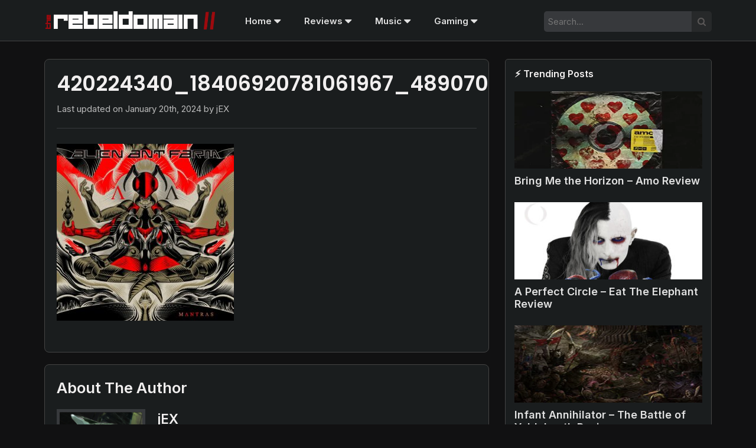

--- FILE ---
content_type: text/html; charset=UTF-8
request_url: https://www.rebeldomain.com/2024-rock-and-metal-album-releases/420224340_18406920781061967_4890707994663976960_n/
body_size: 6789
content:
<!doctype html>

<html lang="en">
	
<head>
	<meta charset="utf-8">
	<meta name="viewport" content="width=device-width, initial-scale=1.0">
  	<meta name="description" content="An alternative lifestyle community.">
  	<meta name="author" content="L.T. Studios">
	
	<meta name='robots' content='index, follow, max-image-preview:large, max-snippet:-1, max-video-preview:-1' />

	<!-- This site is optimized with the Yoast SEO plugin v26.6 - https://yoast.com/wordpress/plugins/seo/ -->
	<title>420224340_18406920781061967_4890707994663976960_n &#8211; The Rebel Domain</title>
	<link rel="canonical" href="https://www.rebeldomain.com/2024-rock-and-metal-album-releases/420224340_18406920781061967_4890707994663976960_n/" />
	<meta property="og:locale" content="en_US" />
	<meta property="og:type" content="article" />
	<meta property="og:title" content="420224340_18406920781061967_4890707994663976960_n &#8211; The Rebel Domain" />
	<meta property="og:url" content="https://www.rebeldomain.com/2024-rock-and-metal-album-releases/420224340_18406920781061967_4890707994663976960_n/" />
	<meta property="og:site_name" content="The Rebel Domain" />
	<meta property="article:publisher" content="https://www.facebook.com/rebeldomain/" />
	<meta property="og:image" content="https://www.rebeldomain.com/2024-rock-and-metal-album-releases/420224340_18406920781061967_4890707994663976960_n" />
	<meta property="og:image:width" content="1" />
	<meta property="og:image:height" content="1" />
	<meta property="og:image:type" content="image/jpeg" />
	<meta name="twitter:card" content="summary_large_image" />
	<meta name="twitter:site" content="@rebeldomain" />
	<script type="application/ld+json" class="yoast-schema-graph">{"@context":"https://schema.org","@graph":[{"@type":"WebPage","@id":"https://www.rebeldomain.com/2024-rock-and-metal-album-releases/420224340_18406920781061967_4890707994663976960_n/","url":"https://www.rebeldomain.com/2024-rock-and-metal-album-releases/420224340_18406920781061967_4890707994663976960_n/","name":"420224340_18406920781061967_4890707994663976960_n &#8211; The Rebel Domain","isPartOf":{"@id":"https://www.rebeldomain.com/#website"},"primaryImageOfPage":{"@id":"https://www.rebeldomain.com/2024-rock-and-metal-album-releases/420224340_18406920781061967_4890707994663976960_n/#primaryimage"},"image":{"@id":"https://www.rebeldomain.com/2024-rock-and-metal-album-releases/420224340_18406920781061967_4890707994663976960_n/#primaryimage"},"thumbnailUrl":"https://www.rebeldomain.com/wp-content/uploads/2023/10/420224340_18406920781061967_4890707994663976960_n.jpg","datePublished":"2024-01-20T18:01:37+00:00","breadcrumb":{"@id":"https://www.rebeldomain.com/2024-rock-and-metal-album-releases/420224340_18406920781061967_4890707994663976960_n/#breadcrumb"},"inLanguage":"en-US","potentialAction":[{"@type":"ReadAction","target":["https://www.rebeldomain.com/2024-rock-and-metal-album-releases/420224340_18406920781061967_4890707994663976960_n/"]}]},{"@type":"ImageObject","inLanguage":"en-US","@id":"https://www.rebeldomain.com/2024-rock-and-metal-album-releases/420224340_18406920781061967_4890707994663976960_n/#primaryimage","url":"https://www.rebeldomain.com/wp-content/uploads/2023/10/420224340_18406920781061967_4890707994663976960_n.jpg","contentUrl":"https://www.rebeldomain.com/wp-content/uploads/2023/10/420224340_18406920781061967_4890707994663976960_n.jpg","width":1440,"height":1440},{"@type":"BreadcrumbList","@id":"https://www.rebeldomain.com/2024-rock-and-metal-album-releases/420224340_18406920781061967_4890707994663976960_n/#breadcrumb","itemListElement":[{"@type":"ListItem","position":1,"name":"Home","item":"https://www.rebeldomain.com/"},{"@type":"ListItem","position":2,"name":"2024 Rock and Metal Album Releases","item":"https://www.rebeldomain.com/2024-rock-and-metal-album-releases/"},{"@type":"ListItem","position":3,"name":"420224340_18406920781061967_4890707994663976960_n"}]},{"@type":"WebSite","@id":"https://www.rebeldomain.com/#website","url":"https://www.rebeldomain.com/","name":"The Rebel Domain","description":"","publisher":{"@id":"https://www.rebeldomain.com/#organization"},"potentialAction":[{"@type":"SearchAction","target":{"@type":"EntryPoint","urlTemplate":"https://www.rebeldomain.com/?s={search_term_string}"},"query-input":{"@type":"PropertyValueSpecification","valueRequired":true,"valueName":"search_term_string"}}],"inLanguage":"en-US"},{"@type":"Organization","@id":"https://www.rebeldomain.com/#organization","name":"The Rebel Domain","url":"https://www.rebeldomain.com/","logo":{"@type":"ImageObject","inLanguage":"en-US","@id":"https://www.rebeldomain.com/#/schema/logo/image/","url":"https://www.rebeldomain.com/wp-content/uploads/2017/01/logo.1.png","contentUrl":"https://www.rebeldomain.com/wp-content/uploads/2017/01/logo.1.png","width":404,"height":65,"caption":"The Rebel Domain"},"image":{"@id":"https://www.rebeldomain.com/#/schema/logo/image/"},"sameAs":["https://www.facebook.com/rebeldomain/","https://x.com/rebeldomain"]}]}</script>
	<!-- / Yoast SEO plugin. -->


<script type="text/javascript" id="wpp-js" src="https://www.rebeldomain.com/wp-content/plugins/wordpress-popular-posts/assets/js/wpp.min.js?ver=7.3.6" data-sampling="0" data-sampling-rate="100" data-api-url="https://www.rebeldomain.com/wp-json/wordpress-popular-posts" data-post-id="4469" data-token="fc605c45c6" data-lang="0" data-debug="0"></script>
<link rel="alternate" title="oEmbed (JSON)" type="application/json+oembed" href="https://www.rebeldomain.com/wp-json/oembed/1.0/embed?url=https%3A%2F%2Fwww.rebeldomain.com%2F2024-rock-and-metal-album-releases%2F420224340_18406920781061967_4890707994663976960_n%2F" />
<link rel="alternate" title="oEmbed (XML)" type="text/xml+oembed" href="https://www.rebeldomain.com/wp-json/oembed/1.0/embed?url=https%3A%2F%2Fwww.rebeldomain.com%2F2024-rock-and-metal-album-releases%2F420224340_18406920781061967_4890707994663976960_n%2F&#038;format=xml" />
<style id='wp-img-auto-sizes-contain-inline-css' type='text/css'>
img:is([sizes=auto i],[sizes^="auto," i]){contain-intrinsic-size:3000px 1500px}
/*# sourceURL=wp-img-auto-sizes-contain-inline-css */
</style>
<style id='wp-emoji-styles-inline-css' type='text/css'>

	img.wp-smiley, img.emoji {
		display: inline !important;
		border: none !important;
		box-shadow: none !important;
		height: 1em !important;
		width: 1em !important;
		margin: 0 0.07em !important;
		vertical-align: -0.1em !important;
		background: none !important;
		padding: 0 !important;
	}
/*# sourceURL=wp-emoji-styles-inline-css */
</style>
<style id='wp-block-library-inline-css' type='text/css'>
:root{--wp-block-synced-color:#7a00df;--wp-block-synced-color--rgb:122,0,223;--wp-bound-block-color:var(--wp-block-synced-color);--wp-editor-canvas-background:#ddd;--wp-admin-theme-color:#007cba;--wp-admin-theme-color--rgb:0,124,186;--wp-admin-theme-color-darker-10:#006ba1;--wp-admin-theme-color-darker-10--rgb:0,107,160.5;--wp-admin-theme-color-darker-20:#005a87;--wp-admin-theme-color-darker-20--rgb:0,90,135;--wp-admin-border-width-focus:2px}@media (min-resolution:192dpi){:root{--wp-admin-border-width-focus:1.5px}}.wp-element-button{cursor:pointer}:root .has-very-light-gray-background-color{background-color:#eee}:root .has-very-dark-gray-background-color{background-color:#313131}:root .has-very-light-gray-color{color:#eee}:root .has-very-dark-gray-color{color:#313131}:root .has-vivid-green-cyan-to-vivid-cyan-blue-gradient-background{background:linear-gradient(135deg,#00d084,#0693e3)}:root .has-purple-crush-gradient-background{background:linear-gradient(135deg,#34e2e4,#4721fb 50%,#ab1dfe)}:root .has-hazy-dawn-gradient-background{background:linear-gradient(135deg,#faaca8,#dad0ec)}:root .has-subdued-olive-gradient-background{background:linear-gradient(135deg,#fafae1,#67a671)}:root .has-atomic-cream-gradient-background{background:linear-gradient(135deg,#fdd79a,#004a59)}:root .has-nightshade-gradient-background{background:linear-gradient(135deg,#330968,#31cdcf)}:root .has-midnight-gradient-background{background:linear-gradient(135deg,#020381,#2874fc)}:root{--wp--preset--font-size--normal:16px;--wp--preset--font-size--huge:42px}.has-regular-font-size{font-size:1em}.has-larger-font-size{font-size:2.625em}.has-normal-font-size{font-size:var(--wp--preset--font-size--normal)}.has-huge-font-size{font-size:var(--wp--preset--font-size--huge)}.has-text-align-center{text-align:center}.has-text-align-left{text-align:left}.has-text-align-right{text-align:right}.has-fit-text{white-space:nowrap!important}#end-resizable-editor-section{display:none}.aligncenter{clear:both}.items-justified-left{justify-content:flex-start}.items-justified-center{justify-content:center}.items-justified-right{justify-content:flex-end}.items-justified-space-between{justify-content:space-between}.screen-reader-text{border:0;clip-path:inset(50%);height:1px;margin:-1px;overflow:hidden;padding:0;position:absolute;width:1px;word-wrap:normal!important}.screen-reader-text:focus{background-color:#ddd;clip-path:none;color:#444;display:block;font-size:1em;height:auto;left:5px;line-height:normal;padding:15px 23px 14px;text-decoration:none;top:5px;width:auto;z-index:100000}html :where(.has-border-color){border-style:solid}html :where([style*=border-top-color]){border-top-style:solid}html :where([style*=border-right-color]){border-right-style:solid}html :where([style*=border-bottom-color]){border-bottom-style:solid}html :where([style*=border-left-color]){border-left-style:solid}html :where([style*=border-width]){border-style:solid}html :where([style*=border-top-width]){border-top-style:solid}html :where([style*=border-right-width]){border-right-style:solid}html :where([style*=border-bottom-width]){border-bottom-style:solid}html :where([style*=border-left-width]){border-left-style:solid}html :where(img[class*=wp-image-]){height:auto;max-width:100%}:where(figure){margin:0 0 1em}html :where(.is-position-sticky){--wp-admin--admin-bar--position-offset:var(--wp-admin--admin-bar--height,0px)}@media screen and (max-width:600px){html :where(.is-position-sticky){--wp-admin--admin-bar--position-offset:0px}}

/*# sourceURL=wp-block-library-inline-css */
</style>
<style id='classic-theme-styles-inline-css' type='text/css'>
/*! This file is auto-generated */
.wp-block-button__link{color:#fff;background-color:#32373c;border-radius:9999px;box-shadow:none;text-decoration:none;padding:calc(.667em + 2px) calc(1.333em + 2px);font-size:1.125em}.wp-block-file__button{background:#32373c;color:#fff;text-decoration:none}
/*# sourceURL=/wp-includes/css/classic-themes.min.css */
</style>
<link rel='stylesheet' id='wordpress-popular-posts-css-css' href='https://www.rebeldomain.com/wp-content/plugins/wordpress-popular-posts/assets/css/wpp.css?ver=7.3.6' type='text/css' media='all' />
<link rel="https://api.w.org/" href="https://www.rebeldomain.com/wp-json/" /><link rel="alternate" title="JSON" type="application/json" href="https://www.rebeldomain.com/wp-json/wp/v2/media/4469" /><meta name="cdp-version" content="1.5.0" />            <style id="wpp-loading-animation-styles">@-webkit-keyframes bgslide{from{background-position-x:0}to{background-position-x:-200%}}@keyframes bgslide{from{background-position-x:0}to{background-position-x:-200%}}.wpp-widget-block-placeholder,.wpp-shortcode-placeholder{margin:0 auto;width:60px;height:3px;background:#dd3737;background:linear-gradient(90deg,#dd3737 0%,#571313 10%,#dd3737 100%);background-size:200% auto;border-radius:3px;-webkit-animation:bgslide 1s infinite linear;animation:bgslide 1s infinite linear}</style>
            <link rel="icon" href="https://www.rebeldomain.com/wp-content/uploads/2020/03/favicon.png" sizes="32x32" />
<link rel="icon" href="https://www.rebeldomain.com/wp-content/uploads/2020/03/favicon.png" sizes="192x192" />
<link rel="apple-touch-icon" href="https://www.rebeldomain.com/wp-content/uploads/2020/03/favicon.png" />
<meta name="msapplication-TileImage" content="https://www.rebeldomain.com/wp-content/uploads/2020/03/favicon.png" />
	
	
	<link rel="stylesheet" href="https://www.rebeldomain.com/wp-content/themes/trd-2020/style.css" id="styleSheet">	
	<link rel="stylesheet" href="https://cdnjs.cloudflare.com/ajax/libs/font-awesome/4.7.0/css/font-awesome.min.css?&display=swap">
    <link href='https://fonts.googleapis.com/css?family=Inter:400,600,300' rel='stylesheet' type='text/css'>
	
<link rel="preconnect" href="https://fonts.googleapis.com">
<link rel="preconnect" href="https://fonts.gstatic.com" crossorigin>
<link href="https://fonts.googleapis.com/css2?family=Poppins:ital,wght@0,100;0,200;0,300;0,400;0,500;0,600;0,700;0,800;0,900;1,100;1,200;1,300;1,400;1,500;1,600;1,700;1,800;1,900&display=swap" rel="stylesheet">
	
	
	<link rel="icon" href="https://www.rebeldomain.com/favicon.png" type="image/x-icon">

	<!-- Global site tag (gtag.js) - Google Analytics -->
	<script async src="https://www.googletagmanager.com/gtag/js?id=UA-93171615-1"></script>
	<script>
 		window.dataLayer = window.dataLayer || [];
  		function gtag(){dataLayer.push(arguments);}
  		gtag('js', new Date());

  		gtag('config', 'UA-93171615-1');
	</script>
	<!--<script data-ad-client="ca-pub-7684184569150564" async src="https://pagead2.googlesyndication.com/pagead/js/adsbygoogle.js"></script>-->
</head>
	
<body> 
<div class="container">
<!-- HEADER -->	
	<header>
		<nav>
			<div class="logo-modern">
			<a href="https://www.rebeldomain.com/"><img src="https://www.rebeldomain.com/wp-content/uploads/2025/03/trd-logo-2025-b.png" class="logo" alt="The Rebel Domain Logo"  /></a>
			</div>
			<div class="logo-classic">
			<a href="https://www.rebeldomain.com/"><img src="https://www.rebeldomain.com/wp-content/themes/trd-2020/img/trd-logo-classic.webp" class="logo" alt="The Rebel Domain Logo"  height="22" /></a> <img src="https://www.rebeldomain.com/wp-content/themes/trd-2020/img/lost-soul.gif" class="logo-icon" height="30" />
			</div>
			
			
			
			<ul>
				<li class="dropdown">
    				<a href="https://www.rebeldomain.com/" class="dropbtn">Home <i class="fa fa-caret-down fa-lg" style="vertical-align: middle;" aria-hidden="true"></i></a>
    				<div class="dropdown-content">
      					<a href="https://www.rebeldomain.com/about/">About Us</a>
      					<!--<a href="#">Contact</a>-->
   	 				</div>
  				</li>

<!--				
  				<li class="dropdown"><a href="https://www.rebeldomain.com/category/featured/">Featured <i class="fa fa-caret-down fa-lg" style="vertical-align: middle;" aria-hidden="true"></i></a>
				<div class="dropdown-content">
<div class="list-container">
<ul>
    <li>PC Gaming</li>
    <li><a href="#">Link 1</a></li>
    <li><a href="#">Link 2</a></li>
    <li><a href="#">Link 3</a></li>
  </ul>

  <ul>
    <li>Metal</li>
    <li><a href="#">Link 1</a></li>
    <li><a href="#">Link 2</a></li>
    <li><a href="#">Link 3</a></li>
  </ul>
</div>
   	 				</div>
				</li>
-->

  				<li class="dropdown"><a href="https://www.rebeldomain.com/category/reviews/">Reviews <i class="fa fa-caret-down fa-lg" style="vertical-align: middle;" aria-hidden="true"></i></a>
				<div class="dropdown-content">
      					<a href="https://www.rebeldomain.com/category/movie-reviews/">Movie Reviews</a>
						<a href="https://www.rebeldomain.com/category/music-reviews/">Music Reviews</a>
						<a href="https://www.rebeldomain.com/rebel-awards/">Rebel Awards</a>
   	 				</div>
				</li>
  				<li class="dropdown"><a href="https://www.rebeldomain.com/?tag=metal,rock">Music <i class="fa fa-caret-down fa-lg" style="vertical-align: middle;" aria-hidden="true"></i></a>
								<div class="dropdown-content">
						<a href="https://www.rebeldomain.com/music/releases/">Releases</a>
						<a href="https://www.rebeldomain.com/radio/">Radio</a>
      					<a href="https://www.rebeldomain.com/bands-list/">Band List</a>
   	 				</div>
				</li>
<li class="dropdown"><a href="https://www.rebeldomain.com/?tag=gaming">Gaming <i class="fa fa-caret-down fa-lg" style="vertical-align: middle;" aria-hidden="true"></i></a>
								<div class="dropdown-content">
						<a href="https://www.rebeldomain.com/gaming/releases/">Releases</a>
   	 				</div>
				</li>
			</ul> 
							<div class="search-container">
    			<form action="https://www.rebeldomain.com/"><input type="text" placeholder="Search..." name="s"><button type="submit" title="Search Button"><i class="fa fa-search"></i></button></form>	
			</div>			</nav> 
	</header>
<!-- CONTENT -->
<main>
	<section>
		
  <article id="post-4469" class="full post-4469 attachment type-attachment status-inherit hentry">
	  <h1>420224340_18406920781061967_4890707994663976960_n</h1>
	  <p class="updated">Last updated on <time datetime="2009-09-04T16:31:24+02:00">January 20th, 2024</time> by jEX 
	   <p class="attachment"><a href='https://www.rebeldomain.com/wp-content/uploads/2023/10/420224340_18406920781061967_4890707994663976960_n.jpg'><img fetchpriority="high" decoding="async" width="300" height="300" src="https://www.rebeldomain.com/wp-content/uploads/2023/10/420224340_18406920781061967_4890707994663976960_n-300x300.jpg" class="attachment-medium size-medium" alt="" srcset="https://www.rebeldomain.com/wp-content/uploads/2023/10/420224340_18406920781061967_4890707994663976960_n-300x300.jpg 300w, https://www.rebeldomain.com/wp-content/uploads/2023/10/420224340_18406920781061967_4890707994663976960_n-1024x1024.jpg 1024w, https://www.rebeldomain.com/wp-content/uploads/2023/10/420224340_18406920781061967_4890707994663976960_n-143x143.jpg 143w, https://www.rebeldomain.com/wp-content/uploads/2023/10/420224340_18406920781061967_4890707994663976960_n-768x768.jpg 768w, https://www.rebeldomain.com/wp-content/uploads/2023/10/420224340_18406920781061967_4890707994663976960_n.jpg 1440w" sizes="(max-width: 300px) 100vw, 300px" /></a></p>
	   		</article><!--end post-->
    <div class="navigation index">
       <div class="alignleft"></div>
       <div class="alignright"></div>
    </div><!--end navigation-->
		

			<div class="author">
			<h3>About The Author</h3>
			<img alt='' src='https://secure.gravatar.com/avatar/b1a379f6df2e43fe4122bc6ead1fd64613fc9996bd29d6810bf0fcfdf74adf6f?s=150&#038;d=retro&#038;r=g' srcset='https://secure.gravatar.com/avatar/b1a379f6df2e43fe4122bc6ead1fd64613fc9996bd29d6810bf0fcfdf74adf6f?s=300&#038;d=retro&#038;r=g 2x' class='avatar avatar-150 photo' height='150' width='150' loading='lazy' decoding='async'/>			<div class="author-details">
				<h4>jEX</h4>
			<p><p>I like coffee, metal, dark fantasy, and sci-fi horror. I created The Rebel Domain.</p>
<p>	<a href="https://twitter.com/rebeldomain">rebeldomain</a></p>
</p>
			</div>
		</div>
		
		<div class="comment-area">
			
<a id="respond"></a>
<h3>Comments</h3>
 

	<h2>Add Your Comment</h2>
      
        <form action="https://www.rebeldomain.com/wp-comments-post.php" method="post" id="commentform">  
              
                <p><input type="text" name="author" id="author" value="" size="22" tabindex="1" />  
                <label for="author">Name </label></p>   
              
            <p><textarea name="comment" id="comment" rows="10" tabindex="4"></textarea></p>  
             <p><input name="submit" type="submit" id="submit" tabindex="5" value="Submit Comment" />  
            <input type="hidden" name="comment_post_ID" value="4469" /></p>  
        </form>  
      
		</div>

	
		
	</section>
<div id="fb-root"></div>
<script async defer crossorigin="anonymous" src="https://connect.facebook.net/en_US/sdk.js#xfbml=1&version=v6.0&appId=410642722464055&autoLogAppEvents=1"></script>
<div id="sidebar">

<!-- SIDEBAR -->

			<aside><div id="block-3" class="widget-container widget_block"><div class="popular-posts"><h2>⚡ Trending Posts</h2><ul class="wpp-list wpp-list-with-thumbnails">
<li>
<a href="https://www.rebeldomain.com/bring-me-the-horizon-amo-review/" target="_self"><img loading="lazy" src="https://www.rebeldomain.com/wp-content/uploads/wordpress-popular-posts/1925-featured-318x151.webp" width="318" height="151" alt="" class="wpp-thumbnail wpp_featured wpp_cached_thumb" decoding="async"></a>
<a href="https://www.rebeldomain.com/bring-me-the-horizon-amo-review/" class="wpp-post-title" target="_self">Bring Me the Horizon – Amo Review</a>
</li>
<li>
<a href="https://www.rebeldomain.com/a-perfect-circle-eat-the-elephant-review/" target="_self"><img loading="lazy" src="https://www.rebeldomain.com/wp-content/uploads/wordpress-popular-posts/1760-featured-318x151.jpg" srcset="https://www.rebeldomain.com/wp-content/uploads/wordpress-popular-posts/1760-featured-318x151.jpg, https://www.rebeldomain.com/wp-content/uploads/wordpress-popular-posts/1760-featured-318x151@1.5x.jpg 1.5x, https://www.rebeldomain.com/wp-content/uploads/wordpress-popular-posts/1760-featured-318x151@2x.jpg 2x" width="318" height="151" alt="" class="wpp-thumbnail wpp_featured wpp_cached_thumb" decoding="async"></a>
<a href="https://www.rebeldomain.com/a-perfect-circle-eat-the-elephant-review/" class="wpp-post-title" target="_self">A Perfect Circle – Eat The Elephant Review</a>
</li>
<li>
<a href="https://www.rebeldomain.com/infant-annihilator-the-battle-of-yaldabaoth-album-review/" target="_self"><img loading="lazy" src="https://www.rebeldomain.com/wp-content/uploads/wordpress-popular-posts/2553-featured-318x151.webp" width="318" height="151" alt="" class="wpp-thumbnail wpp_featured wpp_cached_thumb" decoding="async"></a>
<a href="https://www.rebeldomain.com/infant-annihilator-the-battle-of-yaldabaoth-album-review/" class="wpp-post-title" target="_self">Infant Annihilator – The Battle of Yaldabaoth Review</a>
</li>
<li>
<a href="https://www.rebeldomain.com/the-best-rock-and-metal-albums-of-2003/" target="_self"><img loading="lazy" src="https://www.rebeldomain.com/wp-content/uploads/wordpress-popular-posts/3698-featured-318x151.webp" srcset="https://www.rebeldomain.com/wp-content/uploads/wordpress-popular-posts/3698-featured-318x151.webp, https://www.rebeldomain.com/wp-content/uploads/wordpress-popular-posts/3698-featured-318x151@1.5x.webp 1.5x, https://www.rebeldomain.com/wp-content/uploads/wordpress-popular-posts/3698-featured-318x151@2x.webp 2x, https://www.rebeldomain.com/wp-content/uploads/wordpress-popular-posts/3698-featured-318x151@2.5x.webp 2.5x, https://www.rebeldomain.com/wp-content/uploads/wordpress-popular-posts/3698-featured-318x151@3x.webp 3x" width="318" height="151" alt="" class="wpp-thumbnail wpp_featured wpp_cached_thumb" decoding="async"></a>
<a href="https://www.rebeldomain.com/the-best-rock-and-metal-albums-of-2003/" class="wpp-post-title" target="_self">The Best Rock and Metal Albums of 2003</a>
</li>
<li>
<a href="https://www.rebeldomain.com/former-marilyn-manson-guitarist-daisy-berkowitz-dies-49/" target="_self"><img loading="lazy" src="https://www.rebeldomain.com/wp-content/uploads/wordpress-popular-posts/1230-featured-318x151.jpg" srcset="https://www.rebeldomain.com/wp-content/uploads/wordpress-popular-posts/1230-featured-318x151.jpg, https://www.rebeldomain.com/wp-content/uploads/wordpress-popular-posts/1230-featured-318x151@1.5x.jpg 1.5x, https://www.rebeldomain.com/wp-content/uploads/wordpress-popular-posts/1230-featured-318x151@2x.jpg 2x, https://www.rebeldomain.com/wp-content/uploads/wordpress-popular-posts/1230-featured-318x151@2.5x.jpg 2.5x, https://www.rebeldomain.com/wp-content/uploads/wordpress-popular-posts/1230-featured-318x151@3x.jpg 3x" width="318" height="151" alt="" class="wpp-thumbnail wpp_featured wpp_cached_thumb" decoding="async"></a>
<a href="https://www.rebeldomain.com/former-marilyn-manson-guitarist-daisy-berkowitz-dies-49/" class="wpp-post-title" target="_self">Former Marilyn Manson Guitarist Daisy Berkowitz Dies At 49</a>
</li>
</ul></div></div></aside><aside><div id="block-4" class="widget-container widget_block"><div class="popular-posts"><h2>⭐ Top Posts</h2><ul class="wpp-list wpp-list-with-thumbnails">
<li>
<a href="https://www.rebeldomain.com/infant-annihilator-the-battle-of-yaldabaoth-album-review/" target="_self"><img loading="lazy" src="https://www.rebeldomain.com/wp-content/uploads/wordpress-popular-posts/2553-featured-318x151.webp" width="318" height="151" alt="" class="wpp-thumbnail wpp_featured wpp_cached_thumb" decoding="async"></a>
<a href="https://www.rebeldomain.com/infant-annihilator-the-battle-of-yaldabaoth-album-review/" class="wpp-post-title" target="_self">Infant Annihilator – The Battle of Yaldabaoth Review</a>
</li>
<li>
<a href="https://www.rebeldomain.com/the-best-rock-and-metal-albums-of-2003/" target="_self"><img loading="lazy" src="https://www.rebeldomain.com/wp-content/uploads/wordpress-popular-posts/3698-featured-318x151.webp" srcset="https://www.rebeldomain.com/wp-content/uploads/wordpress-popular-posts/3698-featured-318x151.webp, https://www.rebeldomain.com/wp-content/uploads/wordpress-popular-posts/3698-featured-318x151@1.5x.webp 1.5x, https://www.rebeldomain.com/wp-content/uploads/wordpress-popular-posts/3698-featured-318x151@2x.webp 2x, https://www.rebeldomain.com/wp-content/uploads/wordpress-popular-posts/3698-featured-318x151@2.5x.webp 2.5x, https://www.rebeldomain.com/wp-content/uploads/wordpress-popular-posts/3698-featured-318x151@3x.webp 3x" width="318" height="151" alt="" class="wpp-thumbnail wpp_featured wpp_cached_thumb" decoding="async"></a>
<a href="https://www.rebeldomain.com/the-best-rock-and-metal-albums-of-2003/" class="wpp-post-title" target="_self">The Best Rock and Metal Albums of 2003</a>
</li>
<li>
<a href="https://www.rebeldomain.com/cristian-machado-and-other-former-ill-nino-members-form-new-band-lions-at-the-gate/" target="_self"><img loading="lazy" src="https://www.rebeldomain.com/wp-content/uploads/wordpress-popular-posts/3251-featured-318x151.webp" srcset="https://www.rebeldomain.com/wp-content/uploads/wordpress-popular-posts/3251-featured-318x151.webp, https://www.rebeldomain.com/wp-content/uploads/wordpress-popular-posts/3251-featured-318x151@1.5x.webp 1.5x, https://www.rebeldomain.com/wp-content/uploads/wordpress-popular-posts/3251-featured-318x151@2x.webp 2x, https://www.rebeldomain.com/wp-content/uploads/wordpress-popular-posts/3251-featured-318x151@2.5x.webp 2.5x, https://www.rebeldomain.com/wp-content/uploads/wordpress-popular-posts/3251-featured-318x151@3x.webp 3x" width="318" height="151" alt="" class="wpp-thumbnail wpp_featured wpp_cached_thumb" decoding="async"></a>
<a href="https://www.rebeldomain.com/cristian-machado-and-other-former-ill-nino-members-form-new-band-lions-at-the-gate/" class="wpp-post-title" target="_self">Cristian Machado And Other Former Ill Nino Members Form New Band Lions At The Gate</a>
</li>
<li>
<a href="https://www.rebeldomain.com/split-review/" target="_self"><img loading="lazy" src="https://www.rebeldomain.com/wp-content/uploads/wordpress-popular-posts/264-featured-318x151.jpg" width="318" height="151" alt="" class="wpp-thumbnail wpp_featured wpp_cached_thumb" decoding="async"></a>
<a href="https://www.rebeldomain.com/split-review/" class="wpp-post-title" target="_self">Split Movie Review</a>
</li>
<li>
<a href="https://www.rebeldomain.com/2023-rock-and-metal-album-releases/" target="_self"><img loading="lazy" src="https://www.rebeldomain.com/wp-content/uploads/wordpress-popular-posts/3523-featured-318x151.webp" srcset="https://www.rebeldomain.com/wp-content/uploads/wordpress-popular-posts/3523-featured-318x151.webp, https://www.rebeldomain.com/wp-content/uploads/wordpress-popular-posts/3523-featured-318x151@1.5x.webp 1.5x, https://www.rebeldomain.com/wp-content/uploads/wordpress-popular-posts/3523-featured-318x151@2x.webp 2x, https://www.rebeldomain.com/wp-content/uploads/wordpress-popular-posts/3523-featured-318x151@2.5x.webp 2.5x, https://www.rebeldomain.com/wp-content/uploads/wordpress-popular-posts/3523-featured-318x151@3x.webp 3x" width="318" height="151" alt="" class="wpp-thumbnail wpp_featured wpp_cached_thumb" decoding="async"></a>
<a href="https://www.rebeldomain.com/2023-rock-and-metal-album-releases/" class="wpp-post-title" target="_self">2023 Rock and Metal Album Releases</a>
</li>
</ul></div></div></aside>
	
</div>

</main>
<!-- FOOTER -->
	<footer>
		Copyright © 2026 <a href="http://www.ltstudios.com/">L.T. Studios</a> - v 0.0005
		
<div>
    <label for="styleSelect">Select a Theme:</label>
    <select id="styleSelect" onchange="changeStyle()">
      <option value="https://www.rebeldomain.com/wp-content/themes/trd-2020/style.css">Modern</option>
      <option value="https://www.rebeldomain.com/wp-content/themes/trd-2020/classic.css">Classic (In Development)</option>
    </select>
</div>
		
	</footer>

	</div>

    <script>
    function changeStyle() {
      var styleSelect = document.getElementById('styleSelect');
      var selectedValue = styleSelect.options[styleSelect.selectedIndex].value;
      var styleSheet = document.getElementById('styleSheet');
      styleSheet.setAttribute('href', selectedValue);
      
      // Store the selected style in localStorage
      localStorage.setItem('selectedStyle', selectedValue);
    }
	
    // Check if a style has been selected previously and set it as the default
    var selectedStyle = localStorage.getItem('selectedStyle');
    if (selectedStyle) {
        var styleSheet = document.getElementById('styleSheet');
        styleSheet.setAttribute('href', selectedStyle);
        var styleSelect = document.getElementById('styleSelect');
        for (var i = 0; i < styleSelect.options.length; i++) {
            if (styleSelect.options[i].value === selectedStyle) {
                styleSelect.options[i].selected = true;
                break;
            }
        }
    }
	
    </script>


		<script type="text/javascript" src="https://www.rebeldomain.com/wp-content/themes/trd-2020/custom.js"></script>

</body>

</html>
<!-- Performance optimized by Docket Cache: https://wordpress.org/plugins/docket-cache -->


--- FILE ---
content_type: text/css
request_url: https://www.rebeldomain.com/wp-content/themes/trd-2020/style.css
body_size: 4293
content:
/*
Theme Name: The Rebel Domain 2023
Theme URI: www.rebeldomain.com
Description: Official theme of The Rebel Domain for 2023.
Version: 1.0005
Author: jEX
Author URI: www.rebeldomain.com
*/

/* CSS RESET */
*, *::before, *::after {box-sizing: border-box;}
ul[class], ol[class] { padding: 0; }
body, h1, h2, h3, h4, p, ul[class], ol[class], li, figure, figcaption, blockquote, dl, dd { margin: 0; }
body { scroll-behavior: smooth; text-rendering: optimizeSpeed;}
ul[class], ol[class] { list-style: none; }
a:not([class]) { text-decoration-skip-ink: auto; }
img { max-width: 100%;}
input, button, textarea, select { font: inherit; border-radius: 5px;}

/* ------------------------------------------------------------------------------------------------------------------------------------------------- */

/* GENERAL */

body {xbackground: #101112; background: #111112; margin: 0;  color: #f1efef; font-family: Inter,"Segoe UI","Noto Sans",Helvetica,Arial,sans-serif,"Apple Color Emoji","Segoe UI Emoji"; font-weight: 400; xfont-style: normal; xtext-rendering: optimizeLegibility; -webkit-font-smoothing: antialiased;}
strong {font-weight:700;}
.bold {font-weight:600 !important;}
.aligncenter {  display: block; margin-left: auto; margin-right: auto;}
.img-left {float: left; margin-right: 20px; background: #343232; padding: 5px;}
.img-left-small {float: left; margin-right: 20px; width: 300px; height: auto;}
.img-right {float: right;}
.img-border {border: 1px solid #292929;}
.fixed {  position: -webkit-sticky; position: sticky; top: 10; }
.fa-lg {vertical-align: middle;}
h1 {font-size: 2.2em; margin-bottom: 10px; line-height: 1.2;}
.archive-title {font-size: 1.5em;}
ol {margin-bottom: 26px;}
ol li {margin-bottom: 10px; color: #bbb;}
:target:before {content: ""; display: block; height: 70px; margin: -70px 0 0;} /* fix to make anchor links not jump too far with fixed header */
table {margin-bottom: 15px; color: #bbb; }
hr {height: 1px; background-color: #37393c; border: none; margin-bottom: 20px;  }

/* MEDIA */
.container { position: relative; width: 100%; height: 0; padding-bottom: 56.25%; margin-bottom: 26px;}
.spacial-widget .container {padding-bottom: 10px; height: 100%; margin-bottom: 0;} /* fix for the dumb sam cloud widget */
.video { position: absolute; top: 0; left: 0; width: 100%; height: 100%; }

img.band-logo {margin-right: 20px; margin-left: 20px; }
img.band-logo:hover { filter: brightness(50%) sepia(100) saturate(100) hue-rotate(15deg); } 
img.part {border: 2px solid #37393c;}

.hidden { display: none; }
caption {xtext-align: left; font-size: 1.4em; font-weight: 600; margin-bottom: 10px;}
.section-title {display: none;}
.logo-classic {display: none;}

/* LINKS AND HEADINGS */
a {text-decoration: none;}

/* ------------------------------------------------------------------------------------------------------------------------------------------------- */

/* HEADER / NAVIGATION */
header {background: #1a1d1e; xbackground: #18181c; border-bottom: 1px solid #444; xborder: 37393c; xposition: fixed; xtop: 0; width:100%; z-index: 1; height: 70px;  }
header a {color: #fff;}
nav  {max-width:1130px; margin:0 auto; position: relative; }
nav img {float: left; margin-top: 8px; xmargin-right: 10px; }
.logo {    height: auto !important; width: 320px;}
nav ul {list-style-type: none; margin: 0; padding: 0; overflow: hidden; float: left; line-height: 70px;}
nav li {float: left; }
nav li a, .dropbtn {display: inline-block; color: #e1e1e1; text-align: center; margin-right: 20px; margin-left: 20px; text-decoration: none; font-size: 15px; font-weight: 600;}
nav li a:hover, .dropdown:hover .dropbtn {color: #e91916; color: #ff333e;}
nav li.dropdown {display: inline-block;  }
.dropdown-content {display: none; position: absolute; background: #000; border: 1.4px solid #cc0000; border-radius: 5px; padding-top: 10px; overflow: hidden; z-index: 1;  }
.dropdown-content a {color: white; line-height: normal; text-decoration: none; font-size: 15px; font-weight: normal; display: block; text-align: left; padding-right: 20px; padding-left: 20px; padding-bottom: 10px; margin:0;}
.dropdown-content a:hover {color: #cc0000; color: #ff333e;  }
.dropdown:hover .dropdown-content {display: block;}
nav .search-container {float: right; padding-top: 19px;}
nav .search-container label {display: none;}
nav input[type=text] {height: 35px; padding: 7px; font-size: 15px; border: none; background: #37393c; color: #fff; width: 250px; border-bottom-right-radius: 0px; border-top-right-radius: 0px;}
nav input[type=text]:focus {outline: none; border: 1px solid #990000; background: #000;}
nav .search-container button {height: 35px; margin-left: auto; padding: 6px 10px; background: #27292a; font-size: 15px; border: none;  cursor: pointer; color: #5a5757; border-radius: 5px; border-bottom-left-radius: 0px; border-top-left-radius: 0px;  }

  /* Align the lists horizontally */
  .list-container {
    display: flex;
  }

  /* Add margin between the two lists */
  .list-container > ul {
    margin-right: 20px;
  }

  .list-container li {
        margin: 5px;
    display: block;
  }

/* ------------------------------------------------------------------------------------------------------------------------------------------------- */

/* CONTENT */
main {max-width: 1130px; margin: 0 auto; margin-top: 30px; margin-bottom: 40px; overflow: auto; height: auto; }
section {xwidth: 760px; width: 66.6667%; float: left;}
.full-width {width: 100%; }
section a {color: #ebe9e9;}
section a:hover {color: #ff333e;}

.featured {background: #1a1d1e;  margin-bottom: 20px; box-sizing: border-box; border: 1px solid #37393c; border-radius: 5px; overflow: hidden; }
.featured img {max-width: 100%; height: auto; margin-right: 0;}
.featured p {font-size: 16px; color: #b8adad;}
.featured h1 {font-weight: 700; font-size: 1.8rem !important; margin-top: 0px; margin-bottom: 5px;}
.featured-summary {padding: 20px; padding-top: 10px;}

article.card {background: #1a1d1e; xbackground: #18181c; line-height: 1.2; border: 1px solid #444; xborder: #37393c; border-radius: 5px; overflow: hidden; margin-bottom: 20px; height: 145px;}
article a {color: #e1e1e1;}
article a:hover {color: #e91916; color: #e50914; color: #ff333e; }
article h2 {font-family: "Poppins";}
article h2 {font-weight: 500; font-size: 1.375rem; margin-bottom: 5px; }
article p {margin-bottom: 10px; color: #b8adad; line-height: 1.2; font-size: 15px; font-weight: 400; }
.thumbnail {float: left; width: 255px; height: 143px;}
.article-preview {float: left; width: 496px; padding: 16px; padding-top: 8px; padding-bottom: 0px;  }
.byline p {font-size: 14px; margin-bottom: 0;}
.pagination {text-align: center; padding-top: 20px; margin-bottom: 20px;}
.page-numbers {padding: 10px 15px; background: #1a1d1e; border: 1px solid #292929; border-radius: 5px;}
.page-numbers:hover {background: #2f3436;}
.page-numbers.current {font-weight: 600; background: #cc0000; }

article.full {background: #1a1d1e; xbackground: #18181c;  line-height: 1.5; border: 1px solid #444; border-radius: 8px; padding: 20px; overflow: auto; margin-bottom: 20px; }
.category {margin-bottom: 10px; font-weight: 600;}
article.full h1 {font-family: "Poppins";font-size: 2.2em; font-weight: 600; font-style: normal; margin-bottom: 10px; line-height: 1.2; vertical-align: top;   }
article.full h2 {font-family: "Poppins";font-size: 1.625rem; font-weight: 600; margin-top: 40px; margin-bottom: 10px;}
article.full h3 {font-family: "Poppins";font-size: 1.4em; font-weight: 600; margin-top: 40px; margin-bottom: 10px;}
article.full h4 {font-family: "Poppins";font-size: 1.2em; font-weight: 600; margin-top: 40px; margin-bottom: 10px;}
article.full h5 {font-family: "Poppins";font-size: 1.1em; font-weight: 600; margin-top: 40px; margin-bottom: 10px;}
article.full h6 {font-family: "Poppins";font-size: 1.0em; font-weight: 600; margin-top: 40px; margin-bottom: 10px;}
.updated {border-bottom: 1px solid #37393c; padding-bottom: 20px; }
article.full a {color: #f20f0f; color: #DC191B; color: #ff333e;}
article.full p a:hover {text-decoration: underline;}
article.full p {margin-bottom: 26px; color: #bbb; line-height: 1.6; font-size: 15px; }
article.full .media-overview {overflow: auto; margin-bottom: 10px;}
article.full .media-details {float: left;  width: 420px;}
article.full .media-details li {line-height: 1.6; margin-bottom: 20px; padding-bottom: 10px; border-bottom: 1px solid #343232;}
article.full ul {list-style: none; margin-bottom: 23px; padding: 0;}
article.full ul li {margin-bottom: 10px; color: #bbb;}
ul.bullets {margin-left: 10px;}
.bullets li::before {
  font-size: 10px;
  xcontent: "■";  /* Add content: \2022 is the CSS Code/unicode for a bullet */
content: "⬤";
	color: #DC191B; /* Change the color */
  font-weight: bold; /* If you want it to be bold */
  display: inline-block; /* Needed to add space between the bullet and the text */
  width: 1em; /* Also needed for space (tweak if needed) */
  margin-left: -1em; /* Also needed for space (tweak if needed) */
 margin-right: 10px;
}
article.full .tags li::before { display: none; } /* gets rid of the red dots in inline displayed lists */
article.full img { max-width: 100%; height: auto;}
article.full figure {padding-bottom: 20px; margin-bottom: 20px; border-bottom: 1px solid #333; }
figcaption {font-weight: 600;}
.note {padding: 10px; background: #37393c;  border-radius: 8px; margin-bottom: 26px; color: #bbb; }

article.full .note p {color: #bbbbbb;}

article.full blockquote {
    font-weight: 400;
    color: #bbb;
    padding: 10px 24px 14px;
    margin: 0 0 16px;
    border: 0;
    border-top: 1px solid #bbb;
    border-bottom: 1px solid #bbb;
}

article.full blockquote {
    font-size: 18px;
    font-style: italic;
    margin: 0;
	margin-bottom: 26px;
    padding: 0 40px;
    line-height: 1.45;
    position: relative;
    color: #DDDDDD;
	background: #343232;}

article.full blockquote:before {
    display: block;
    content: "\201C";
    font-size: 80px;
    position: absolute;
    left: -5px;
    top: -10px;
    color: #C4C4C4;
}

article.full blockquote p {padding: 10px; margin: 0;}

.media-header {background: url("../img/doom-3-bg.jpg"); height: 300px; width: auto; position: relative; margin-bottom: 20px;}
.media-header ul { position: absolute;

        bottom: 0;}
.media-header ul li {display: inline; background: #990000; padding: 5px 10px; cursor:pointer; margin: 0px 10px 0px 0px;}
.media-header ul li:hover {display: inline; background: #cc0000; padding: 5px 10px;}

.sub-section {margin-bottom: 50px;}

.review-section {overflow: auto; margin-bottom: 26px;}
.review-score {background: #cc0000; font-size: 2.6em;   display: flex; justify-content: center; align-items: center; font-weight: bold; width: 130px; height: 130px; float: left; border: 1px solid #000; border-bottom: 0;}
.review-summary {background: #343232; float: left;  border: 1px solid #000; border-left: none; padding: 10px 10px 0px 10px; width: 580px; border-bottom: 0; overflow: auto; height: 130px;}
article.full .review-summary p {margin-bottom: 0px;}
article.full .review-summary h3 {margin-top: 0; margin-bottom: 5px;}

article.full .column h4 {margin-top: 0px;}

.column {
  float: left;
  width: 50%;
  xbackground: #2c2929;
	padding: 10px;
	xborder: 1px solid #000;
	margin-bottom: 10px;
}

/* Clear floats after the columns */
.row:after {
  content: "";
  display: table;
  clear: both;
}

article.full .score-main {display: table; width:100%; margin-top: 20px; margin-bottom: 20px; }
article.full .score-number {font-size: 2.6em; font-weight: bold; background:#cc0000; color: #fff; width: 120px;  text-align: center; display: table-cell;  vertical-align: middle; border-radius: 5px; border-bottom-right-radius: 0px; border-top-right-radius: 0px;}
article.full .score-aside {width: 550px; padding: 15px; background:#3a3d3e; display: table-cell;  vertical-align:top; border-radius: 5px; border-bottom-left-radius: 0px; border-top-left-radius: 0px; }
article.full .score-title {font-size: 1.4em; font-weight: bold;  line-height: 1.0em; margin-bottom: 10px; color: #fff;}
article.full .score-summary {xcolor: #fff;}

article.full .filed {margin-bottom: 5px; color: #fff;}

.tags li {display: inline-block; margin:0; margin-right: 10px; margin-top: 4px;}

article.full .tags a {border-radius: 2px; border: 1px solid #343232; background-color: #3a3d3e; padding: 0 12px; line-height: 24px; color: #fff; font-weight: 600; font-size: 13px; text-transform: uppercase; text-align: center; white-space: nowrap; display: inline-block; position: relative;}

article.full .tags a:hover { border: 1px solid #cc0000;
    background-color: #cc0000; }

.author {background: #1a1d1e; line-height: 1.5; border: 1px solid #444; border-radius: 8px; padding: 20px; overflow: auto; margin-bottom: 20px;}
.author h3 {font-size: 1.6em; font-weight: 600; margin-bottom: 17px;}
.author h4 {font-size: 1.4em; font-weight: 600; margin-bottom: 5px;}
.author p {margin-bottom: 10px; color: #bbb;}
.author a {color: #f20f0f; color: #ff333e;}
.author a:hover {color: #ff333e; text-decoration: underline;}
.avatar {float: left; margin-right: 20px; background: #343232; background: #37393c;  padding: 5px;}
.author-details {float: left; width: 500px;}

.comment-area {background: #1a1d1e; line-height: 1.5; border: 1px solid #444; border-radius: 8px; padding: 20px; overflow: auto; margin-bottom: 20px;}
.comment-area p {color: #bbb;}
.comment-area h3 {font-size: 1.6em; font-weight: 600; margin-bottom: 17px;}
ol.comments {margin-bottom: 50px;}
ol.comments li {margin-bottom: 30px;}
#comment {width: 100%;     padding: 6px;
    font-size: 17px;
    border: none;
    background: #37393c;
    color: #eee; border: 1px solid #000; border-radius: 5px;}
#author { font-size: 17px; padding: 6px;
    border: none;
    background: #37393c;
    color: #eee; border: 1px solid #000; margin-bottom: 5px;}

#comment:focus,#author:focus {outline: none;}


#submit {background-color: #cc0000; border: none; color: white; padding: 8px 16px; text-align: center; text-decoration: none; display: inline-block; font-size: 16px; font-weight: bold; margin: 20px 0 30px 0; border-radius: 5px;}
#submit:hover {background-color: #990000; border: none; color: white;  text-align: center; text-decoration: none; display: inline-block; font-size: 16px; font-weight: bold; margin: 20px 0 30px 0; cursor:pointer;}
.fn { font-style: normal; font-weight: bold; display: block; margin-bottom: 10px;}
.says {display: none;}
.comment-meta {margin-bottom: 10px;}

.album {overflow: auto; margin-bottom: 10px;}
.album-details-left {xfloat: left; padding: 0 16px 16px; margin-left: 300px;}
.album-details-right {float: left; padding: 16px 16px 0 0; }

.button-area { text-align: center; clear: both;}
.button {background-color: #cc0000; border: none; color: white; padding: 8px 16px; text-align: center; text-decoration: none; display: inline-block; font-size: 16px; font-weight: bold; margin: 20px 0 30px 0; cursor: pointer; border-radius: 5px; width: 100%;}
.button:hover {background-color: #990000;}
.button1 {border-radius: 2px;}

/* ------------------------------------------------------------------------------------------------------------------------------------------------- */

/* SIDEBAR */
aside {background: #1a1d1e; xbackground: #18181c;  float: right;  xwidth: 350px; width: 31%; margin-bottom: 20px; padding: 15px; padding-top: 5px; box-sizing: border-box; border-radius: 5px; border: 1px solid #444;}
aside h2 {font-size: 16px; font-weight: 600; xpadding-bottom: 10px; line-height: 1.2; padding: 10px 0px;  }
aside h3 {font-size: 18px; font-weight: 600;}
.wpp-post-title {font-size: 18px; font-weight: 600;}
aside img { max-width: none; display: inline;}
.wpp-thumbnail {padding: 10px 0px; height: 151px; xtransition: opacity 0.2s ease-in-out; xopacity: 1;}
.wpp-thumbnail:hover { xopacity: 0.5; }
aside a {color: #e1e1e1;}
aside p {color: #bbb;}
aside a:hover {color: #e91916; color: #e50914; color: #ff333e;}
aside #mce-EMAIL {margin-top: 10px; width: 100%; border-radius: 8px; background: #37393c; border: 1px solid #292929; padding: 10px; color: #bbb;}
aside #mce-EMAIL:focus {outline: none; border: 1px solid #990000; background: #000;}
x.sidebar-title {border-bottom: 1px solid #990000; padding-bottom: 10px;}
.create-station-link a {display: none;}

#mc_embed_signup {font-family: proxima-nova, -apple-system,BlinkMacSystemFont,San Francisco,Roboto,Segoe UI,Helvetica Neue,sans-serif;}

/* ------------------------------------------------------------------------------------------------------------------------------------------------- */

/* FOOTER */
footer {background: #1a1d1e; text-align: center; padding: 10px; clear: both; xheight: 40px;    }
footer a {color: #e50914;}
footer div {margin-top: 5px;}


.rl-gallery-item {display: none;}
.rl-gallery-item:first-child {display: initial;}

/* MOBILE */

@media only screen and (max-width: 1147px) {
	

	header {background: #1a1d1e; height: 70px; xposition: fixed; top: 0; width:100%; z-index: 1; border-bottom: none;}
	nav {width: 100%;}
	nav img {display: block; margin: 0 auto; margin-bottom: 10px;}
	.logo { }
	nav ul {display: block; width: 100%; background: #1a1d1e; line-height: 45px;}	
	nav li a, .dropbtn {color: #e1e1e1; text-decoration: none; font-size: 16px; font-weight: 600;}
	.dropdown-content {display: none;}
	nav .search-container {padding-top: 0; display: none;}	
	
	main {width: 100%; margin: 0 auto; margin-top: 50px; margin-bottom: 40px; overflow: auto; height:auto; padding-left: 10px; padding-right: 10px;}
	section {width: 100%;}
	
	article.card p {margin-bottom: 10px; color: #b8adad; line-height: 1.2; font-size: 16px; font-weight: 400; display: none; } /* key */
	article h2 {font-size: 1.1rem;}
	.thumbnail {float: left; height: auto; width: 50%; } /* key */
	.article-preview {float: left; width: 50%;   } /* key */
	.pagination {margin-bottom: 40px;}
	aside {width: 100%;}
	.wpp-post-title {font-size: 1.1rem;}
	.wpp-thumbnail {width: 50%;}
	
}


